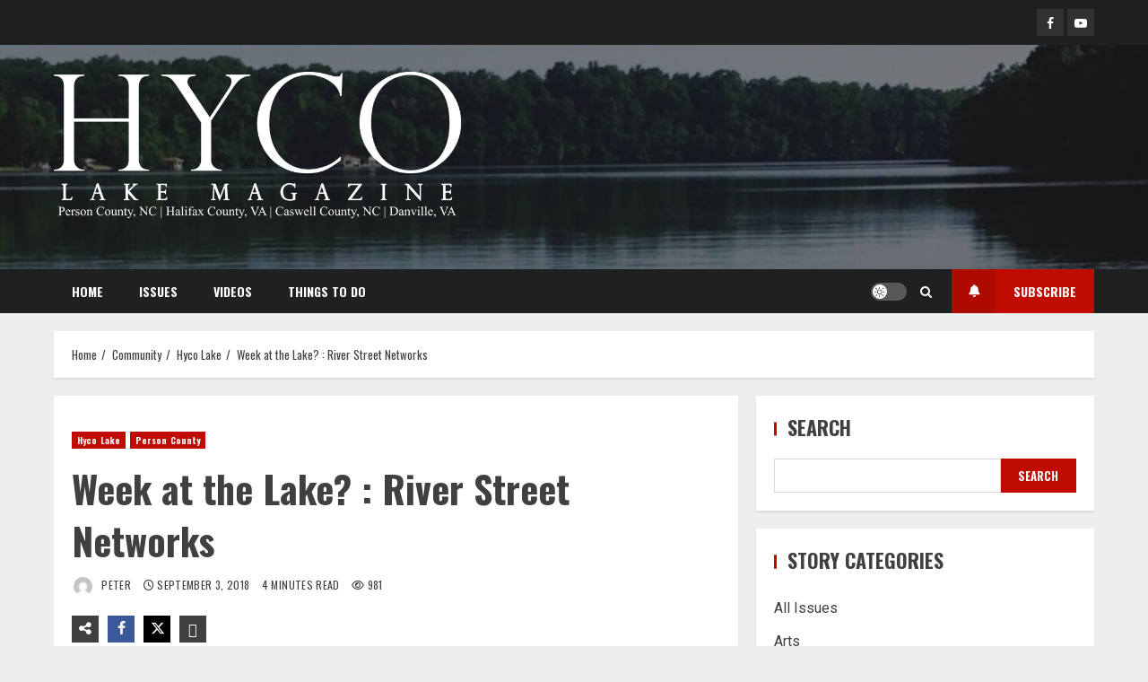

--- FILE ---
content_type: application/javascript
request_url: https://hycolakemagazine.com/wp-content/themes/broadnews-pro/assets/script.js?ver=6.8.3
body_size: 4604
content:
(function (e) {
    "use strict";
    var n = window.AFTHRAMPES_JS || {};
    n.mobileMenu = {
        init: function () {
            this.toggleMenu(), this.menuMobile(), this.menuArrow();

            if (e('.aft-mobile-navigation').length) {

                var navElement = document.querySelector(".aft-mobile-navigation");
                if (navElement) {
                    n.trapFocus(navElement);
                }
            }

        },
        toggleMenu: function () {
            e('#masthead').on('click', '.toggle-menu', function (event) {
                var ethis = e('.main-navigation .menu .menu-mobile');
                if (ethis.css('display') == 'block') {
                    ethis.slideUp('300');
                } else {
                    ethis.slideDown('300');
                }
                e('.ham').toggleClass('exit');
            });
            e('#masthead .main-navigation ').on('click', '.menu-mobile a button', function (event) {
                event.preventDefault();
                var ethis = e(this),
                    eparent = ethis.closest('li');
                if (eparent.find('> .children').length) {
                    var esub_menu = eparent.find('> .children');
                } else {
                    var esub_menu = eparent.find('> .sub-menu');
                }
                if (esub_menu.css('display') == 'none') {
                    esub_menu.slideDown('300');
                    ethis.addClass('active');
                } else {
                    esub_menu.slideUp('300');
                    ethis.removeClass('active');
                }
                return false;
            });
        },
        menuMobile: function () {
            if (e('.main-navigation .menu > ul').length) {
                var ethis = e('.main-navigation .menu > ul'),
                    eparent = ethis.closest('.main-navigation'),
                    pointbreak = eparent.data('epointbreak'),
                    window_width = window.innerWidth;
                if (typeof pointbreak == 'undefined') {
                    pointbreak = 991;
                }
                if (pointbreak >= window_width) {
                    ethis.addClass('menu-mobile').removeClass('menu-desktop');
                    e('.main-navigation .toggle-menu').css('display', 'block');
                    e('.main-navigation').addClass('aft-mobile-navigation');
                } else {
                    ethis.addClass('menu-desktop').removeClass('menu-mobile').css('display', '');
                    e('.main-navigation .toggle-menu').css('display', '');
                    e('.main-navigation').removeClass('aft-mobile-navigation');
                }

                if (e('.aft-mobile-navigation').length) {
                    var navElement = document.querySelector(".aft-mobile-navigation");
                    if(navElement){
                        n.trapFocus(navElement);
                    }
                }
            }
        },
        menuArrow: function () {
            if (e('#masthead .main-navigation div.menu > ul').length) {
                e('#masthead .main-navigation div.menu > ul .sub-menu').parent('li').find('> a').append('<button class="fa fa-angle-down">');
                e('#masthead .main-navigation div.menu > ul .children').parent('li').find('> a').append('<button class="fa fa-angle-down">');
            }
        }
    },

        n.trapFocus = function (element) {


            var focusableEls = element.querySelectorAll('a[href]:not([disabled]), button:not([disabled]), textarea:not([disabled]), input[type="text"]:not([disabled]), input[type="radio"]:not([disabled]), input[type="checkbox"]:not([disabled]), select:not([disabled])'),
                firstFocusableEl = focusableEls[0],
                lastFocusableEl = focusableEls[focusableEls.length - 1],
                KEYCODE_TAB = 9;

            element.addEventListener('keydown', function (e) {
                var isTabPressed = (e.key === 'Tab' || e.keyCode === KEYCODE_TAB);

                if (!isTabPressed) {
                    return;
                }

                if (e.shiftKey) /* shift + tab */ {
                    if (document.activeElement === firstFocusableEl) {
                        lastFocusableEl.focus();
                        e.preventDefault();
                    }
                } else /* tab */ {
                    if (document.activeElement === lastFocusableEl) {
                        firstFocusableEl.focus();
                        e.preventDefault();
                    }
                }

            });
        },

        n.DataBackground = function () {
            var pageSection = e(".data-bg");
            pageSection.each(function (indx) {
                if (e(this).attr("data-background")) {
                    e(this).css("background-image", "url(" + e(this).data("background") + ")");
                }
            });
            e('.bg-image').each(function () {
                var src = e(this).children('img').attr('src');
                e(this).css('background-image', 'url(' + src + ')').children('img').hide();
            });
        },
        n.setInstaHeight = function () {
            e('.insta-slider-block').each(function () {
                var img_width = e(this).find('.insta-item .af-insta-height').eq(0).innerWidth();
                e(this).find('.insta-item .af-insta-height').css('height', img_width);
            });
        },
        n.Preloader = function () {

            e('#loader-wrapper').fadeOut();
            e('#af-preloader').delay(500).fadeOut('slow');

        },
        n.Search = function () {

            e(".af-search-click").on('click', function () {
                e("#af-search-wrap").toggleClass("af-search-toggle");
            });

        },
        n.Offcanvas = function () {
            e('#sidr').addClass('aft-mobile-off-canvas');
            var offCanvasElement = document.querySelector(".aft-mobile-off-canvas");
            if (offCanvasElement) {
                n.trapFocus(offCanvasElement);
            }


            e('.offcanvas-nav').sidr({
                speed: 300,
                side: 'left'

            });
            e('.sidr-class-sidr-button-close').on('click', function () {
                e.sidr('close', 'sidr');
            });
        },
        // SHOW/HIDE SCROLL UP //
        n.show_hide_scroll_top = function () {
            if (e(window).scrollTop() > e(window).height() / 2) {
                e("#scroll-up").fadeIn(300);
            } else {
                e("#scroll-up").fadeOut(300);
            }
        },
        n.scroll_up = function () {
            e("#scroll-up").on("click", function () {
                e("html, body").animate({
                    scrollTop: 0
                }, 800);
                return false;
            });
        },
        n.MagnificPopup = function () {
            e('div.zoom-gallery').magnificPopup({
                delegate: 'a.insta-hover',
                type: 'image',
                closeOnContentClick: false,
                closeBtnInside: false,
                mainClass: 'mfp-with-zoom mfp-img-mobile',
                image: {
                    verticalFit: true,
                    titleSrc: function (item) {
                        return item.el.attr('title');
                    }
                },
                gallery: {
                    enabled: true
                },
                zoom: {
                    enabled: true,
                    duration: 300,
                    opener: function (element) {
                        return element.find('img');
                    }
                }
            });
            e('.gallery').each(function () {
                e(this).magnificPopup({
                    delegate: 'a',
                    type: 'image',
                    gallery: {
                        enabled: true
                    },
                    zoom: {
                        enabled: true,
                        duration: 300,
                        opener: function (element) {
                            return element.find('img');
                        }
                    }
                });
            });

            e('.wp-block-gallery').each(function () {
                e(this).magnificPopup({
                    delegate: 'a',
                    type: 'image',
                    gallery: {
                        enabled: true
                    },
                    zoom: {
                        enabled: true,
                        duration: 300,
                        opener: function (element) {
                            return element.find('img');
                        }
                    }
                });
            });
        },
        n.searchReveal = function () {
            jQuery('.search-overlay .search-icon').on('click', function () {
                jQuery(this).parent().toggleClass('reveal-search');
                return false;
            });

            jQuery('body').on('click', function (e) {
                if (jQuery(".search-overlay").hasClass('reveal-search')) {
                    var container = jQuery(".search-overlay");
                    if (!container.is(e.target) && container.has(e.target).length === 0) {
                        container.removeClass('reveal-search');
                    }
                }
            });


        },
        n.em_sticky = function () {
            jQuery('.home #secondary.aft-sticky-sidebar').theiaStickySidebar({
                additionalMarginTop: 30
            });
        },

        n.lightDarkToggle = function () {


            jQuery('#aft-dark-light-mode-btn').on('click', function (event) {
                event.preventDefault();
                var DefaultSiteModeAttr = e(this).data('site-mode');
                var DefaultSiteModeCls = e(this).attr('class');
                n.lightDarkToggleFunction(DefaultSiteModeAttr);

                if (DefaultSiteModeAttr === DefaultSiteModeCls) {
                    n.lightDarkToggleFunction(DefaultSiteModeAttr);
                } else {
                    n.lightDarkToggleFunction(DefaultSiteModeCls);

                }
            });

        },

        n.lightDarkToggleFunction = function (DefaultSiteModeAttr) {

            var actualSiteModeAttr = e('#aft-dark-light-mode-btn').data('site-mode');

            var switchSiteModeAttr = 'aft-dark-mode';
            if (DefaultSiteModeAttr === 'aft-dark-mode') {
                if (actualSiteModeAttr === 'aft-default-mode') {
                    switchSiteModeAttr = 'aft-default-mode';
                } else {
                    switchSiteModeAttr = 'aft-light-mode';
                }
            }

            if (e('body').hasClass(DefaultSiteModeAttr)) {
                e('body').removeClass(DefaultSiteModeAttr);
                e('body').addClass(switchSiteModeAttr);
                e('#aft-dark-light-mode-btn').removeClass(DefaultSiteModeAttr);
                e('#aft-dark-light-mode-btn').addClass(switchSiteModeAttr);

            }
        },


        n.jQueryMarquee = function () {
            e('.marquee.aft-flash-slide').marquee({
                //duration in milliseconds of the marquee
                speed: 250000,
                //gap in pixels between the tickers
                gap: 0,
                //time in milliseconds before the marquee will start animating
                delayBeforeStart: 0,
                //'left' or 'right'
                // direction: 'right',
                //true or false - should the marquee be duplicated to show an effect of continues flow
                duplicated: true,
                pauseOnHover: true,
                startVisible: true
            });
        },

        n.SliderAsNavFor = function () {
            if (e('.banner-single-slider-1-wrap').hasClass("no-thumbnails")) {
                return null;
            } else {
                return '.af-banner-slider-thumbnail';
            }
        },
        n.RtlCheck = function () {
            if (e('body').hasClass("rtl")) {
                return true;
            } else {
                return false;
            }
        },

        n.SlickSliderControls = function (widgetClass, controlWrap) {
            var widgetID = e(widgetClass).parents('.broadnews-widget').attr('id');
            console.log(widgetID);
            return e(widgetID).find(controlWrap);
        },

        n.checkThumbOption = function () {
            if (e('.hasthumbslide').hasClass('side')) {
                return '.af-post-slider-thumbnail';
            } else {
                return false;
            }
        },

        //slick slider
        n.SlickBannerCarousel = function () {


            e(".af-banner-carousel-1").not('.slick-initialized').slick({
                infinite: true,
                nextArrow: '<span class="slide-icon slide-next icon-right fas fa-angle-right"></span>',
                prevArrow: '<span class="slide-icon slide-prev icon-left fas fa-angle-left"></span>',
                appendArrows: e('.af-main-navcontrols'),
                rtl: n.RtlCheck(),

            });


        },



        n.BootstrapTabsChange = function () {
            e('a.aft-tab-item[data-toggle="tab"]').on('shown.bs.tab', function () {

                e(".aft-tabbed-carousel").slick('refresh');
            })
        }

    //Slick Carousel
    n.SlickTrendingVerticalCarousel = function () {

        e(".aft-banner-tiled .aft-4-trending-posts.banner-vertical-slider").not('.slick-initialized').slick({
            slidesToShow: 3,
            slidesToScroll: 1,            
            infinite: true,
            loop: true,
            dots: false,
            nextArrow: '<span class="slide-icon slide-next icon-right fas fa-angle-right"></span>',
            prevArrow: '<span class="slide-icon slide-prev icon-left fas fa-angle-left"></span>',
            appendArrows: ('.af-trending-navcontrols'),
            rtl: n.RtlCheck(),
            responsive: [

                {
                    breakpoint: 600,
                    settings: {
                        slidesToShow: 1,
                        draggable: false,
                        swipeToSlide: false,
                        touchMove: false,
                        swipe: false
                    }
                }
            ]
        });

        e(".aft-banner-horizontal .banner-vertical-slider").not('.slick-initialized').slick({
            slidesToShow: 3,
            slidesToScroll: 1,           
            infinite: true,
            loop: true,
            dots: false,
            nextArrow: '<span class="slide-icon slide-next icon-right fas fa-angle-right"></span>',
            prevArrow: '<span class="slide-icon slide-prev icon-left fas fa-angle-left"></span>',
            appendArrows: ('.af-trending-navcontrols'),
            rtl: n.RtlCheck(),
            responsive: [
                {
                    breakpoint: 769,
                    settings: {
                        slidesToShow: 2,
                        slidesToScroll: 2
                    }
                },
                {
                    breakpoint: 480,
                    settings: {
                        slidesToShow: 1,
                        slidesToScroll: 1
                    }
                }
            ]
        });

        e(".aft-banner-tiled .banner-vertical-slider").not('.slick-initialized').slick({
            slidesToShow: 3,
            slidesToScroll: 1,
            infinite: true,
            loop: true,
            dots: false,
            nextArrow: '<span class="slide-icon slide-next icon-right fas fa-angle-right"></span>',
            prevArrow: '<span class="slide-icon slide-prev icon-left fas fa-angle-left"></span>',
            appendArrows: ('.af-trending-navcontrols'),
            responsive: [

                {
                    breakpoint: 600,
                    settings: {
                        slidesToShow: 1,
                        draggable: false,
                        swipeToSlide: false,
                        touchMove: false,
                        swipe: false
                    }
                }
            ]
        });

        e(".aft-horizontal-trending-part .banner-vertical-slider").not('.slick-initialized').slick({
            slidesToShow: 1,
            slidesToScroll: 1,
            infinite: true,
            loop: true,
            dots: false,
            nextArrow: '<span class="slide-icon slide-next icon-right fas fa-angle-right"></span>',
            prevArrow: '<span class="slide-icon slide-prev icon-left fas fa-angle-left"></span>',
            appendArrows: ('.af-trending-navcontrols'),
            rtl: n.RtlCheck(),
            responsive: [
                {
                    breakpoint: 1025,
                    settings: {
                        slidesToShow: 2,
                        slidesToScroll: 1
                    }
                },

                {
                    breakpoint: 600,
                    settings: {
                        slidesToShow: 1,
                        draggable: false,
                        swipeToSlide: false,
                        touchMove: false,
                        swipe: false
                    }
                }
            ]
        });


        e(".aft-5-trending-posts .banner-vertical-slider").not('.slick-initialized').slick({
            slidesToShow: 5,
            slidesToScroll: 1,
            infinite: true,
            loop: true,
            vertical: true,
            verticalSwiping: true,
            dots: false,
            nextArrow: '<span class="slide-icon slide-next icon-up fas fa-angle-up"></span>',
            prevArrow: '<span class="slide-icon slide-prev icon-down fas fa-angle-down"></span>',
            appendArrows: e('.af-trending-navcontrols'),
            responsive: [
                {
                    breakpoint: 1025,
                    settings: {
                        slidesToShow: 2,
                        slidesToScroll: 1,
                        vertical: false,
                        verticalSwiping: false,
                        draggable: false,
                        swipeToSlide: false,
                        touchMove: false,
                        swipe: false,
                        rtl: n.RtlCheck(),
                    }
                },
                {
                    breakpoint: 600,
                    settings: {
                        draggable: false,
                        swipeToSlide: false,
                        touchMove: false,
                        swipe: false
                    }
                }
            ]
        });


        e(".aft-3-trending-posts .banner-vertical-slider").not('.slick-initialized').slick({
            slidesToShow: 3,
            slidesToScroll: 1,
            infinite: true,
            loop: true,
            vertical: true,
            verticalSwiping: true,
            dots: false,
            nextArrow: '<span class="slide-icon slide-next icon-up fas fa-angle-up"></span>',
            prevArrow: '<span class="slide-icon slide-prev icon-down fas fa-angle-down"></span>',
            appendArrows: e('.af-trending-navcontrols'),
            responsive: [
                {
                    breakpoint: 1025,
                    settings: {
                        slidesToShow: 2,
                        slidesToScroll: 1,
                        vertical: false,
                        verticalSwiping: false,
                        draggable: false,
                        swipeToSlide: false,
                        touchMove: false,
                        swipe: false,
                        rtl: n.RtlCheck(),
                    }
                },
                {
                    breakpoint: 600,
                    settings: {
                        draggable: false,
                        swipeToSlide: false,
                        touchMove: false,
                        swipe: false
                    }
                }
            ]
        });

        e(".aft-4-trending-posts .banner-vertical-slider").not('.slick-initialized').slick({
            slidesToShow: 3,
            slidesToScroll: 1,
            infinite: true,
            loop: true,            
            dots: false,
            nextArrow: '<span class="slide-icon slide-next icon-up fas fa-angle-up"></span>',
            prevArrow: '<span class="slide-icon slide-prev icon-down fas fa-angle-down"></span>',
            appendArrows: e('.af-trending-navcontrols'),
            rtl: n.RtlCheck(),
            responsive: [
                {
                    breakpoint: 1025,
                    settings: {
                        slidesToShow: 2,
                        slidesToScroll: 1,                        
                        draggable: false,
                        swipeToSlide: false,
                        touchMove: false,
                        swipe: false,
                        
                    }
                },
                {
                    breakpoint: 600,
                    settings: {
                        slidesToShow: 1,
                        slidesToScroll: 1,
                        draggable: false,
                        swipeToSlide: false,
                        touchMove: false,
                        swipe: false,
                        
                    }
                }
            ]
        });

        e(".aft-banner-aligned .banner-thumb-carousel").not('.slick-initialized').slick({
            slidesToShow: 3,
            slidesToScroll: 1,           
            infinite: true,
            loop: true,
            dots: false,
            nextArrow: '<span class="slide-icon slide-next icon-right fas fa-angle-right"></span>',
            prevArrow: '<span class="slide-icon slide-prev icon-left fas fa-angle-left"></span>',
            appendArrows: e('.af-thumb-navcontrols'),
            rtl: n.RtlCheck(),
            responsive: [
                
                {
                    breakpoint: 769,
                    settings: {
                        slidesToShow: 2,
                        slidesToScroll: 2
                    }
                },
                {
                    breakpoint: 480,
                    settings: {
                        slidesToShow: 1,
                        slidesToScroll: 1
                    }
                }
            ]
        });


        e(".aft-banner-compressed .banner-thumb-carousel").not('.slick-initialized').slick({
            slidesToShow: 1,
            slidesToScroll: 1,           
            infinite: true,
            loop: true,
            dots: false,
            nextArrow: '<span class="slide-icon slide-next icon-right fas fa-angle-right"></span>',
            prevArrow: '<span class="slide-icon slide-prev icon-left fas fa-angle-left"></span>',
            appendArrows: e('.af-thumb-navcontrols'),
            rtl: n.RtlCheck(),
            responsive: [
                {
                    breakpoint: 1025,
                    settings: {
                        slidesToShow: 2,
                        slidesToScroll: 1
                    }
                },
                {
                    breakpoint: 480,
                    settings: {
                        slidesToShow: 1,
                        slidesToScroll: 1
                    }
                }
            ]
        });



        e(".banner-thumb-carousel").not('.slick-initialized').slick({
            slidesToShow: 3,
            slidesToScroll: 1,            
            infinite: true,
            loop: true,
            dots: false,
            nextArrow: '<span class="slide-icon slide-next icon-right fas fa-angle-right"></span>',
            prevArrow: '<span class="slide-icon slide-prev icon-left fas fa-angle-left"></span>',
            appendArrows: e('.af-thumb-navcontrols'),
            rtl: n.RtlCheck(),
            responsive: [
                {
                    breakpoint: 1025,
                    settings: {
                        slidesToShow: 2,
                        slidesToScroll: 1
                    }
                },

                {
                    breakpoint: 480,
                    settings: {
                        slidesToShow: 1,
                        slidesToScroll: 1
                    }
                }
            ]
        });
    },

        n.SlickWidgetPostSlider = function () {

            e(".af-widget-post-slider").each(function () {
                e(this).not('.slick-initialized').slick({
                    slidesToShow: 1,
                    slidesToScroll: 1,
                    autoplay: true,
                    autoplaySpeed: 9000,
                    infinite: true,
                    nextArrow: '<span class="slide-icon slide-next icon-right fas fa-angle-right"></span>',
                    prevArrow: '<span class="slide-icon slide-prev icon-left fas fa-angle-left"></span>',
                    appendArrows: e(this).parents('.broadnews-widget').find('.af-widget-post-slider-navcontrols'),
                    rtl: n.RtlCheck(),
                });
            });

        },

        //Slick Carousel
        n.SlickCarousel = function () {
            e(".af-featured-post-carousel").each(function () {
                e(this).not('.slick-initialized').slick({
                    slidesToShow: 3,
                    slidesToScroll: 1,
                    autoplay: true,
                    autoplaySpeed: 9000,
                    infinite: true,
                    nextArrow: '<span class="slide-icon slide-next icon-right fas fa-angle-right"></span>',
                    prevArrow: '<span class="slide-icon slide-prev icon-left fas fa-angle-left"></span>',
                    appendArrows: e('.af-widget-featured-post-carousel-navcontrols'),
                    rtl: n.RtlCheck(),
                    responsive: [
                        {
                            breakpoint: 1025,
                            settings: {
                                slidesToShow: 3,
                                slidesToScroll: 3
                            }
                        },
                        {
                            breakpoint: 769,
                            settings: {
                                slidesToShow: 2,
                                slidesToScroll: 2
                            }
                        },
                        {
                            breakpoint: 600,
                            settings: {
                                slidesToShow: 1,
                                slidesToScroll: 1
                            }
                        },
                        {
                            breakpoint: 480,
                            settings: {
                                slidesToShow: 1,
                                slidesToScroll: 1
                            }
                        }
                    ]
                });
            });
        },

        n.WidgetSlickCarousel = function () {
            e("#secondary .af-widget-post-carousel").each(function () {
                e(this).not('.slick-initialized').slick({
                    slidesToShow: 1,
                    slidesToScroll: 1,
                    autoplay: true,
                    autoplaySpeed: 9000,
                    infinite: true,
                    nextArrow: '<span class="slide-icon slide-next icon-right fas fa-angle-right"></span>',
                    prevArrow: '<span class="slide-icon slide-prev icon-left fas fa-angle-left"></span>',
                    appendArrows: e(this).parents('.broadnews-widget').find('.af-widget-post-carousel-navcontrols'),
                    rtl: n.RtlCheck(),
                    responsive: [
                        {
                            breakpoint: 769,
                            settings: {
                                slidesToShow: 2,
                                slidesToScroll: 2
                            }
                        },
                        {
                            breakpoint: 600,
                            settings: {
                                slidesToShow: 1,
                                slidesToScroll: 1
                            }
                        }
                    ]

                });
            });

            e(".primary-footer .af-widget-post-carousel").each(function () {
                e(this).not('.slick-initialized').slick({
                    slidesToShow: 1,
                    slidesToScroll: 1,
                    autoplay: true,
                    autoplaySpeed: 9000,
                    infinite: true,
                    nextArrow: '<span class="slide-icon slide-next icon-right fas fa-angle-right"></span>',
                    prevArrow: '<span class="slide-icon slide-prev icon-left fas fa-angle-left"></span>',
                    appendArrows: e(this).parents('.broadnews-widget').find('.af-widget-post-carousel-navcontrols'),
                    rtl: n.RtlCheck(),

                });
            });

            e("#sidr .af-widget-post-carousel").each(function () {
                e(this).not('.slick-initialized').slick({
                    slidesToShow: 1,
                    slidesToScroll: 1,
                    autoplay: true,
                    autoplaySpeed: 9000,
                    infinite: true,
                    nextArrow: '<span class="slide-icon slide-next icon-right fas fa-angle-right"></span>',
                    prevArrow: '<span class="slide-icon slide-prev icon-left fas fa-angle-left"></span>',
                    appendArrows: e(this).parents('.broadnews-widget').find('.af-widget-post-carousel-navcontrols'),
                    rtl: n.RtlCheck()
                });
            });

            e("body.full-width-content #primary .af-widget-post-carousel").each(function () {
                e(this).not('.slick-initialized').slick({
                    slidesToShow: 3,
                    slidesToScroll: 1,
                    autoplay: true,
                    autoplaySpeed: 9000,
                    infinite: true,
                    nextArrow: '<span class="slide-icon slide-next icon-right fas fa-angle-right"></span>',
                    prevArrow: '<span class="slide-icon slide-prev icon-left fas fa-angle-left"></span>',
                    appendArrows: e(this).parents('.broadnews-widget').find('.af-widget-post-carousel-navcontrols'),
                    rtl: n.RtlCheck(),
                    responsive: [
                        {
                            breakpoint: 600,
                            settings: {
                                slidesToShow: 1,
                                slidesToScroll: 1
                            }
                        }
                    ]
                });
            });

            e(".af-widget-post-carousel").each(function () {
                e(this).not('.slick-initialized').slick({
                    slidesToShow: 2,
                    slidesToScroll: 1,
                    autoplay: true,
                    autoplaySpeed: 9000,
                    infinite: true,
                    nextArrow: '<span class="slide-icon slide-next icon-right fas fa-angle-right"></span>',
                    prevArrow: '<span class="slide-icon slide-prev icon-left fas fa-angle-left"></span>',
                    appendArrows: e(this).parents('.broadnews-widget').find('.af-widget-post-carousel-navcontrols'),
                    rtl: n.RtlCheck(),
                    responsive: [
                        {
                            breakpoint: 600,
                            settings: {
                                slidesToShow: 1,
                                slidesToScroll: 1
                            }
                        }
                    ]
                });
            });
        },

        //slick slider
        n.SlickTabbedCarousel = function () {

            e("body.full-width-content #primary .aft-tabbed-carousel").each(function () {
                e(this).not('.slick-initialized').slick({
                    slidesToShow: 3,
                    slidesToScroll: 1,
                    autoplay: true,
                    infinite: true,
                    loop: true,
                    dots: false,
                    arrows: false,
                    rtl: n.RtlCheck(),
                    responsive: [
                        {
                            breakpoint: 1025,
                            settings: {
                                slidesToShow: 2,
                                

                            }
                        },
                        {
                            breakpoint: 600,
                            settings: {
                                slidesToShow: 1,
                                

                            }
                        }
                    ]
                });
            });

            e("#primary .aft-tabbed-carousel").each(function () {
                e(this).not('.slick-initialized').slick({
                    slidesToShow: 2,
                    slidesToScroll: 1,
                    autoplay: true,
                    infinite: true,
                    loop: true,
                    dots: false,
                    arrows: false,
                    rtl: n.RtlCheck(),
                    responsive: [

                        {
                            breakpoint: 600,
                            settings: {
                                slidesToShow: 1,
                                
                            }
                        }
                    ]
                });
            });


            e(".primary-footer .aft-tabbed-carousel").each(function () {
                e(this).not('.slick-initialized').slick({
                    slidesToShow: 3,
                    slidesToScroll: 1,
                    autoplay: true,
                    infinite: true,
                    loop: true,
                    vertical: true,
                    verticalSwiping: true,
                    dots: false,
                    arrows: false,

                });
            });

            e("#sidr .aft-tabbed-carousel").each(function () {
                e(this).not('.slick-initialized').slick({
                    slidesToShow: 3,
                    slidesToScroll: 1,
                    autoplay: true,
                    infinite: true,
                    loop: true,
                    vertical: true,
                    verticalSwiping: true,
                    dots: false,
                    arrows: false,
                });
            });

            e(".aft-tabbed-carousel").not('.slick-initialized').slick({
                slidesToShow: 3,
                slidesToScroll: 1,
                autoplaySpeed: 9000,
                autoplay: true,
                infinite: true,
                loop: true,
                vertical: true,
                verticalSwiping: true,
                dots: false,
                arrows: false,
                responsive: [
                    {
                        breakpoint: 1025,
                        settings: {
                            slidesToShow: 2,
                            slidesToScroll: 1,
                            vertical: false,
                            verticalSwiping: false,                            
                            rtl: n.RtlCheck(),
                        }
                    },
                    {
                        breakpoint: 600,
                        settings: {
                            slidesToShow: 1,
                            vertical: false,
                            verticalSwiping: false, 
                            rtl: n.RtlCheck(),
                        }
                    }
                ]

            });


        },


        n.SlickWidgetTrendingVerticalCarousel = function () {

            e("body.full-width-content #primary .af-trending-widget-carousel").each(function () {
                e(this).not('.slick-initialized').slick({
                    slidesToShow: 3,
                    slidesToScroll: 1,
                    autoplay: true,
                    infinite: true,
                    loop: true,
                    dots: false,
                    nextArrow: '<span class="slide-icon slide-next icon-right fas fa-angle-right"></span>',
                    prevArrow: '<span class="slide-icon slide-prev icon-left fas fa-angle-left"></span>',
                    appendArrows: e(this).parents('.broadnews-widget').find('.af-widget-trending-carousel-navcontrols'),
                    rtl: n.RtlCheck(),
                    responsive: [
                        {
                            breakpoint: 1025,
                            settings: {
                                slidesToShow: 2,
                                draggable: false,
                                swipeToSlide: false,
                                touchMove: false,
                                swipe: false

                            }
                        },
                        {
                            breakpoint: 600,
                            settings: {
                                slidesToShow: 1,
                                draggable: false,
                                swipeToSlide: false,
                                touchMove: false,
                                swipe: false

                            }
                        }
                    ]
                });
            });


            e("#primary .af-trending-widget-carousel").each(function () {
                e(this).not('.slick-initialized').slick({
                    slidesToShow: 2,
                    slidesToScroll: 1,
                    autoplay: true,
                    infinite: true,
                    loop: true,
                    dots: false,
                    nextArrow: '<span class="slide-icon slide-next icon-right fas fa-angle-right"></span>',
                    prevArrow: '<span class="slide-icon slide-prev icon-left fas fa-angle-left"></span>',
                    appendArrows: e(this).parents('.broadnews-widget').find('.af-widget-trending-carousel-navcontrols'),
                    rtl: n.RtlCheck(),
                    responsive: [

                        {
                            breakpoint: 600,
                            settings: {
                                slidesToShow: 1,
                                draggable: false,
                                swipeToSlide: false,
                                touchMove: false,
                                swipe: false
                            }
                        }
                    ]
                });
            });


            e(".primary-footer .af-trending-widget-carousel").each(function () {
                e(this).not('.slick-initialized').slick({
                    slidesToShow: 3,
                    slidesToScroll: 1,
                    autoplay: true,
                    infinite: true,
                    loop: true,
                    vertical: true,
                    verticalSwiping: true,
                    dots: false,
                    nextArrow: '<span class="slide-icon slide-next icon-up fas fa-angle-up"></span>',
                    prevArrow: '<span class="slide-icon slide-prev icon-down fas fa-angle-down"></span>',
                    appendArrows: e(this).parents('.broadnews-widget').find('.af-widget-trending-carousel-navcontrols')

                });
            });

            e("#sidr .af-trending-widget-carousel").each(function () {
                e(this).not('.slick-initialized').slick({
                    slidesToShow: 3,
                    slidesToScroll: 1,
                    autoplay: true,
                    infinite: true,
                    loop: true,
                    vertical: true,
                    verticalSwiping: true,
                    dots: false,
                    nextArrow: '<span class="slide-icon slide-next icon-up fas fa-angle-up"></span>',
                    prevArrow: '<span class="slide-icon slide-prev icon-down fas fa-angle-down"></span>',
                    appendArrows: e(this).parents('.broadnews-widget').find('.af-widget-trending-carousel-navcontrols')
                });
            });




            e(".af-trending-widget-carousel").each(function () {
                e(this).not('.slick-initialized').slick({
                    slidesToShow: 3,
                    slidesToScroll: 1,
                    autoplay: true,
                    infinite: true,
                    loop: true,
                    vertical: true,
                    verticalSwiping: true,
                    dots: false,
                    nextArrow: '<span class="slide-icon slide-next icon-up fas fa-angle-up"></span>',
                    prevArrow: '<span class="slide-icon slide-prev icon-down fas fa-angle-down"></span>',
                    appendArrows: e(this).parents('.broadnews-widget').find('.af-widget-trending-carousel-navcontrols'),
                    responsive: [
                        {
                            breakpoint: 1025,
                            settings: {
                                slidesToShow: 2,
                                slidesToScroll: 1,
                                vertical: false,
                                verticalSwiping: false,
                                draggable: false,
                                swipeToSlide: false,
                                touchMove: false,
                                swipe: false,
                                rtl: n.RtlCheck(),
                            }
                        },
                        {
                            breakpoint: 600,
                            settings: {
                                draggable: false,
                                swipeToSlide: false,
                                touchMove: false,
                                swipe: false
                            }
                        }
                    ]
                });
            });

        },

        n.SlickWidgetPopularVerticalCarousel = function () {
            e("body.full-width-content #primary .af-popular-widget-carousel").each(function () {
                e(this).not('.slick-initialized').slick({
                    slidesToShow: 3,
                    slidesToScroll: 1,
                    autoplay: true,
                    infinite: true,
                    loop: true,
                    dots: false,
                    nextArrow: '<span class="slide-icon slide-next icon-right fas fa-angle-right"></span>',
                    prevArrow: '<span class="slide-icon slide-prev icon-left fas fa-angle-left"></span>',
                    appendArrows: e(this).parents('.broadnews-widget').find('.af-widget-popular-carousel-navcontrols'),
                    rtl: n.RtlCheck(),
                    responsive: [
                        {
                            breakpoint: 1025,
                            settings: {
                                slidesToShow: 2,
                                draggable: false,
                                swipeToSlide: false,
                                touchMove: false,
                                swipe: false

                            }
                        },
                        {
                            breakpoint: 600,
                            settings: {
                                slidesToShow: 1,
                                draggable: false,
                                swipeToSlide: false,
                                touchMove: false,
                                swipe: false

                            }
                        }
                    ]
                });
            });

            e("#primary .af-popular-widget-carousel").each(function () {
                e(this).not('.slick-initialized').slick({
                    slidesToShow: 2,
                    slidesToScroll: 1,
                    autoplay: true,
                    infinite: true,
                    loop: true,
                    dots: false,
                    nextArrow: '<span class="slide-icon slide-next icon-right fas fa-angle-right"></span>',
                    prevArrow: '<span class="slide-icon slide-prev icon-left fas fa-angle-left"></span>',
                    appendArrows: e(this).parents('.broadnews-widget').find('.af-widget-popular-carousel-navcontrols'),
                    rtl: n.RtlCheck(),
                    responsive: [

                        {
                            breakpoint: 600,
                            settings: {
                                slidesToShow: 1,
                                draggable: false,
                                swipeToSlide: false,
                                touchMove: false,
                                swipe: false
                            }
                        }
                    ]
                });
            });

            e(".primary-footer .af-popular-widget-carousel").each(function () {
                e(this).not('.slick-initialized').slick({
                    slidesToShow: 3,
                    slidesToScroll: 1,
                    autoplay: true,
                    infinite: true,
                    loop: true,
                    vertical: true,
                    verticalSwiping: true,
                    dots: false,
                    nextArrow: '<span class="slide-icon slide-next icon-up fas fa-angle-up"></span>',
                    prevArrow: '<span class="slide-icon slide-prev icon-down fas fa-angle-down"></span>',
                    appendArrows: e(this).parents('.broadnews-widget').find('.af-widget-popular-carousel-navcontrols')

                });
            });

            e("#sidr .af-popular-widget-carousel").each(function () {
                e(this).not('.slick-initialized').slick({
                    slidesToShow: 3,
                    slidesToScroll: 1,
                    autoplay: true,
                    infinite: true,
                    loop: true,
                    vertical: true,
                    verticalSwiping: true,
                    dots: false,
                    nextArrow: '<span class="slide-icon slide-next icon-up fas fa-angle-up"></span>',
                    prevArrow: '<span class="slide-icon slide-prev icon-down fas fa-angle-down"></span>',
                    appendArrows: e(this).parents('.broadnews-widget').find('.af-widget-popular-carousel-navcontrols')
                });
            });

            e(".af-popular-widget-carousel").each(function () {
                e(this).not('.slick-initialized').slick({
                    slidesToShow: 3,
                    slidesToScroll: 1,
                    autoplay: true,
                    infinite: true,
                    loop: true,
                    vertical: true,
                    verticalSwiping: true,
                    dots: false,
                    nextArrow: '<span class="slide-icon slide-next icon-up fas fa-angle-up"></span>',
                    prevArrow: '<span class="slide-icon slide-prev icon-down fas fa-angle-down"></span>',
                    appendArrows: e(this).parents('.broadnews-widget').find('.af-widget-popular-carousel-navcontrols'),
                    responsive: [
                        {
                            breakpoint: 1025,
                            settings: {
                                slidesToShow: 2,
                                slidesToScroll: 1,
                                vertical: false,
                                verticalSwiping: false,
                                draggable: false,
                                swipeToSlide: false,
                                touchMove: false,
                                swipe: false,
                                rtl: n.RtlCheck(),
                            }
                        },
                        {
                            breakpoint: 600,
                            settings: {
                                draggable: false,
                                swipeToSlide: false,
                                touchMove: false,
                                swipe: false
                            }
                        }
                    ]
                });
            });

        },
        //Video thumbnail
        n.YouTubeThumbnail = function () {

            e(".af-youtube-slider").each(function () {
                e(this).not('.slick-initialized').slick({
                    slidesToShow: 1,
                    slidesToScroll: 1,
                    loop: true,
                    infinite: true,
                    nextArrow: '<span class="slide-icon slide-next icon-right fas fa-angle-right"></span>',
                    prevArrow: '<span class="slide-icon slide-prev icon-left fas fa-angle-left"></span>',
                    appendArrows: e(this).parents('.broadnews-widget').find('.af-widget-yt-carousel-navcontrols'),
                    fade: true,
                    rtl: n.RtlCheck(),
                    asNavFor: '.af-youtube-slider-thumbnail'

                });
            });

            e(".af-youtube-video-carousel").each(function () {
                e(this).not('.slick-initialized').slick({
                    slidesToShow: 3,
                    slidesToScroll: 1,
                    loop: true,
                    infinite: true,
                    dots: false,
                    arrows: true,
                    nextArrow: '<span class="slide-icon slide-next icon-right fas fa-angle-right"></span>',
                    prevArrow: '<span class="slide-icon slide-prev icon-left fas fa-angle-left"></span>',
                    appendArrows: e(this).parents('.broadnews-customizer').find('.af-widget-featured-yt-carousel-navcontrols'),
                    rtl: n.RtlCheck(),
                    responsive: [
                        {
                            breakpoint: 1025,
                            settings: {
                                slidesToShow: 2,
                                slidesToScroll: 1,
                                infinite: true,
                            }
                        },
                        {
                            breakpoint: 600,
                            settings: {
                                slidesToShow: 1,
                                slidesToScroll: 1
                            }
                        }
                    ]

                });
            });

            e("body.full-width-content #primary .af-youtube-slider-thumbnail").not('.slick-initialized').slick({
                slidesToShow: 6,
                slidesToScroll: 1,
                loop: true,
                infinite: true,
                dots: false,
                arrows: false,
                focusOnSelect: true,
                asNavFor: '.af-youtube-slider',
                rtl: n.RtlCheck(),
                responsive: [
                    {
                        breakpoint: 1025,
                        settings: {
                            slidesToShow: 3,
                            slidesToScroll: 1,
                            infinite: true,
                        }
                    },
                    {
                        breakpoint: 600,
                        settings: {
                            slidesToShow: 2,
                            slidesToScroll: 1,
                            vertical: false,
                            verticalSwiping: false,
                        }
                    }
                ]
            });


            e(".af-youtube-slider-thumbnail").not('.slick-initialized').slick({
                slidesToShow: 4,
                slidesToScroll: 1,
                loop: true,
                infinite: true,
                dots: false,
                arrows: false,
                focusOnSelect: true,
                asNavFor: '.af-youtube-slider',
                rtl: n.RtlCheck(),
                responsive: [
                    {
                        breakpoint: 1025,
                        settings: {
                            slidesToShow: 3,
                            slidesToScroll: 1,
                            infinite: true,
                        }
                    },
                    {
                        breakpoint: 600,
                        settings: {
                            slidesToShow: 2,
                            slidesToScroll: 1,
                            vertical: false,
                            verticalSwiping: false,
                        }
                    }
                ]
            });

            /*JS FOR FEATURED SECTION THUMBNAILS*/
            e('.entry-header-yt-thumbnail').on('click', function (evt) {
                if (e(this).parents('.primary-video').find('.entry-header-yt-thumbnail').hasClass('af-hide-item')) {
                    e(this).parents('.primary-video').find('.entry-header-yt-iframe').addClass('af-hide-item');
                    e(this).parents('.primary-video').find('.entry-header-yt-thumbnail').removeClass('af-hide-item');
                    e(this).parents('.primary-video').find('.vid_frame').attr('src', '');
                }

                e(this).parents('.entry-header-yt-video-container').find('.entry-header-yt-iframe').removeClass('af-hide-item');
                e(this).parents('.entry-header-yt-video-container').find('.entry-header-yt-thumbnail').addClass('af-hide-item');
                e(this).css('padding-top', 0);
                var video_link = e(this).attr('data-video-link');
                e(this).parent().find('.vid_frame').attr('src', video_link);
                e(".vid-container").fitVids();
            });

            e('.featured-yt-sec .slick-arrow').on('click', function (evt) {
                if (e(this).parents('.primary-video').find('.entry-header-yt-thumbnail').hasClass('af-hide-item')) {
                    e(this).parents('.primary-video').find('.entry-header-yt-iframe').addClass('af-hide-item');
                    e(this).parents('.primary-video').find('.entry-header-yt-thumbnail').removeClass('af-hide-item');
                    e(this).parents('.primary-video').find('.vid_frame').attr('src', '');
                }
            });

            /*JS FOR WIDGET SECTION THUMBNAILS*/
            e('.widget-yt-thumbnail').on('click', function (evt) {


                if (e(this).parents('.secondary-video').find('.widget-yt-thumbnail').hasClass('af-hide-item')) {

                    e(this).parents('.secondary-video').find('.widget-yt-iframe').removeClass('af-hide-frame');
                    e(this).parents('.secondary-video').find('.widget-yt-thumbnail').addClass('af-hide-frame');
                    e(this).parents('.secondary-video').find('.vid_frame').attr('src', '');
                }

                e(this).parents('.secondary-video').find('.widget-yt-iframe').removeClass('af-hide-frame');
                e(this).parents('.secondary-video').find('.widget-yt-thumbnail').addClass('af-hide-frame');
                e(this).css('padding-top', 0);
                var video_link = e(this).attr('data-video-link');
                e(this).parent().find('.vid_frame').attr('src', video_link);
                //e(".vid-container").fitVids();

            });

            e('.slick-arrow').on('click', function (evt) {
                if (e(this).parents('.secondary-video').find('.widget-yt-thumbnail').hasClass('af-hide-item')) {
                    e(this).parents('.secondary-video').find('.entry-header-yt-iframe').addClass('af-hide-item');
                    e(this).parents('.secondary-video').find('.entry-header-yt-thumbnail').removeClass('af-hide-item');
                    e(this).parents('.secondary-video').find('.vid_frame').attr('src', '');
                }
            });
        },


        n.MasonryBlog = function () {
            if (e('.aft-masonry-archive-posts').length > 0) {
                jQuery('.aft-masonry-archive-posts').masonry();
            }
        },

        n.CurrentTimeRunner = function () {
            var topbarTimeElement = document.getElementById("topbar-time");
            if(topbarTimeElement){
            var aftSetInterval = setInterval(function () {
                aftToLocaleTimeString();
            }, 100);

            function aftToLocaleTimeString() {       
                    var aftDate = new Date();
                    var aftTimeFormat = AFlocalizedTime.format;
                    topbarTimeElement.innerHTML = aftDate.toLocaleTimeString(aftTimeFormat);
                }               
                
            }
        },      

        e(document).ready(function () {
            n.mobileMenu.init(),
                n.setInstaHeight(),
                n.em_sticky(),
                n.jQueryMarquee(),
                n.MagnificPopup(),
                n.Offcanvas(),
                n.searchReveal(),
                n.scroll_up(),
                n.SlickBannerCarousel(),
                n.SlickWidgetPostSlider(),
                n.WidgetSlickCarousel(),
                n.SlickCarousel(),
                n.SlickTabbedCarousel(),
                n.SlickTrendingVerticalCarousel(),
                n.SlickWidgetTrendingVerticalCarousel(),
                n.SlickWidgetPopularVerticalCarousel(),
                n.YouTubeThumbnail();

        }), e(window).scroll(function () {

            n.show_hide_scroll_top();
        }), e(window).load(function () {

            n.DataBackground(),
                n.CurrentTimeRunner(),
                n.MasonryBlog(),
                n.Preloader(),
                n.BootstrapTabsChange(),
                n.Search();
            
        }),
        e(window).resize(function () {
            n.mobileMenu.menuMobile();
        });

})(jQuery);